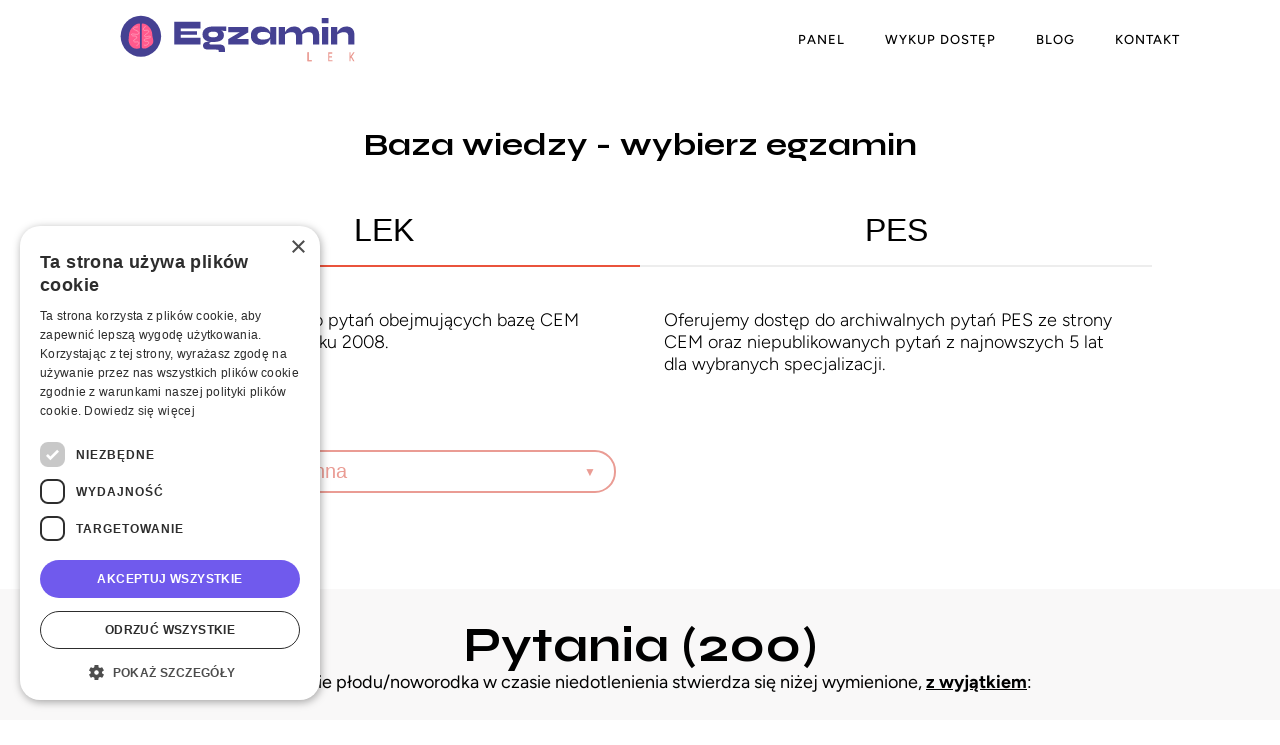

--- FILE ---
content_type: application/javascript
request_url: https://egzaminlek.pl/_next/static/chunks/996-41403705120d02b9.js
body_size: 2745
content:
(self.webpackChunk_N_E=self.webpackChunk_N_E||[]).push([[996],{5235:function(e,t){"use strict";Object.defineProperty(t,"__esModule",{value:!0}),t.getDomainLocale=function(e,t,n,r){return!1},("function"==typeof t.default||"object"==typeof t.default&&null!==t.default)&&void 0===t.default.__esModule&&(Object.defineProperty(t.default,"__esModule",{value:!0}),Object.assign(t.default,t),e.exports=t.default)},7913:function(e,t,n){"use strict";var r=n(5696);Object.defineProperty(t,"__esModule",{value:!0}),t.default=void 0;var o=n(2648).Z,a=n(7273).Z,u=o(n(7294)),l=n(2199),i=n(7389),f=n(1630),c=n(9541),d=n(6163),s=n(7215),p=n(5235),v=n(729),h=new Set;function y(e,t,n,r){if(l.isLocalURL(t)){if(!r.bypassPrefetchedCheck){var o=t+"%"+n+"%"+(void 0!==r.locale?r.locale:"locale"in e?e.locale:void 0);if(h.has(o))return;h.add(o)}Promise.resolve(e.prefetch(t,n,r)).catch(function(e){})}}function m(e){return"string"==typeof e?e:i.formatUrl(e)}var g=u.default.forwardRef(function(e,t){var n,o,i=e.href,h=e.as,g=e.children,b=e.prefetch,_=e.passHref,M=e.replace,C=e.shallow,k=e.scroll,O=e.locale,j=e.onClick,E=e.onMouseEnter,w=e.onTouchStart,x=e.legacyBehavior,P=void 0===x?!0!==Boolean(!0):x,S=a(e,["href","as","children","prefetch","passHref","replace","shallow","scroll","locale","onClick","onMouseEnter","onTouchStart","legacyBehavior"]);n=g,P&&("string"==typeof n||"number"==typeof n)&&(n=u.default.createElement("a",null,n));var I=!1!==b,A=u.default.useContext(c.RouterContext),U=u.default.useContext(d.AppRouterContext),L=null!=A?A:U,T=!A,R=u.default.useMemo(function(){if(!A){var e=m(i);return{href:e,as:h?m(h):e}}var t=r(l.resolveHref(A,i,!0),2),n=t[0],o=t[1];return{href:n,as:h?l.resolveHref(A,h):o||n}},[A,i,h]),H=R.href,Z=R.as,B=u.default.useRef(H),N=u.default.useRef(Z);P&&(o=u.default.Children.only(n));var D=P?o&&"object"==typeof o&&o.ref:t,K=r(s.useIntersection({rootMargin:"200px"}),3),q=K[0],z=K[1],F=K[2],$=u.default.useCallback(function(e){(N.current!==Z||B.current!==H)&&(F(),N.current=Z,B.current=H),q(e),D&&("function"==typeof D?D(e):"object"==typeof D&&(D.current=e))},[Z,D,H,F,q]);u.default.useEffect(function(){L&&z&&I&&y(L,H,Z,{locale:O})},[Z,H,z,O,I,null==A?void 0:A.locale,L]);var Q={ref:$,onClick:function(e){P||"function"!=typeof j||j(e),P&&o.props&&"function"==typeof o.props.onClick&&o.props.onClick(e),L&&!e.defaultPrevented&&function(e,t,n,r,o,a,i,f,c,d){if("A"!==e.currentTarget.nodeName.toUpperCase()||(!(p=(s=e).currentTarget.target)||"_self"===p)&&!s.metaKey&&!s.ctrlKey&&!s.shiftKey&&!s.altKey&&(!s.nativeEvent||2!==s.nativeEvent.which)&&l.isLocalURL(n)){e.preventDefault();var s,p,v=function(){"beforePopState"in t?t[o?"replace":"push"](n,r,{shallow:a,locale:f,scroll:i}):t[o?"replace":"push"](r||n,{forceOptimisticNavigation:!d})};c?u.default.startTransition(v):v()}}(e,L,H,Z,M,C,k,O,T,I)},onMouseEnter:function(e){P||"function"!=typeof E||E(e),P&&o.props&&"function"==typeof o.props.onMouseEnter&&o.props.onMouseEnter(e),L&&(I||!T)&&y(L,H,Z,{locale:O,priority:!0,bypassPrefetchedCheck:!0})},onTouchStart:function(e){P||"function"!=typeof w||w(e),P&&o.props&&"function"==typeof o.props.onTouchStart&&o.props.onTouchStart(e),L&&(I||!T)&&y(L,H,Z,{locale:O,priority:!0,bypassPrefetchedCheck:!0})}};if(!P||_||"a"===o.type&&!("href"in o.props)){var W=void 0!==O?O:null==A?void 0:A.locale,G=(null==A?void 0:A.isLocaleDomain)&&p.getDomainLocale(Z,W,null==A?void 0:A.locales,null==A?void 0:A.domainLocales);Q.href=G||v.addBasePath(f.addLocale(Z,W,null==A?void 0:A.defaultLocale))}return P?u.default.cloneElement(o,Q):u.default.createElement("a",Object.assign({},S,Q),n)});t.default=g,("function"==typeof t.default||"object"==typeof t.default&&null!==t.default)&&void 0===t.default.__esModule&&(Object.defineProperty(t.default,"__esModule",{value:!0}),Object.assign(t.default,t),e.exports=t.default)},7215:function(e,t,n){"use strict";var r=n(5696);Object.defineProperty(t,"__esModule",{value:!0}),t.useIntersection=function(e){var t=e.rootRef,n=e.rootMargin,f=e.disabled||!u,c=r(o.useState(!1),2),d=c[0],s=c[1],p=r(o.useState(null),2),v=p[0],h=p[1];return o.useEffect(function(){if(u){if(!f&&!d&&v&&v.tagName){var e,r,o,c,p;return e=function(e){return e&&s(e)},o=(r=function(e){var t,n={root:e.root||null,margin:e.rootMargin||""},r=i.find(function(e){return e.root===n.root&&e.margin===n.margin});if(r&&(t=l.get(r)))return t;var o=new Map;return t={id:n,observer:new IntersectionObserver(function(e){e.forEach(function(e){var t=o.get(e.target),n=e.isIntersecting||e.intersectionRatio>0;t&&n&&t(n)})},e),elements:o},i.push(n),l.set(n,t),t}({root:null==t?void 0:t.current,rootMargin:n})).id,c=r.observer,(p=r.elements).set(v,e),c.observe(v),function(){if(p.delete(v),c.unobserve(v),0===p.size){c.disconnect(),l.delete(o);var e=i.findIndex(function(e){return e.root===o.root&&e.margin===o.margin});e>-1&&i.splice(e,1)}}}}else if(!d){var h=a.requestIdleCallback(function(){return s(!0)});return function(){return a.cancelIdleCallback(h)}}},[v,f,n,t,d]),[h,d,o.useCallback(function(){s(!1)},[])]};var o=n(7294),a=n(8065),u="function"==typeof IntersectionObserver,l=new Map,i=[];("function"==typeof t.default||"object"==typeof t.default&&null!==t.default)&&void 0===t.default.__esModule&&(Object.defineProperty(t.default,"__esModule",{value:!0}),Object.assign(t.default,t),e.exports=t.default)},7285:function(e,t,n){"use strict";Object.defineProperty(t,"__esModule",{value:!0}),t.AmpStateContext=void 0;var r=(0,n(2648).Z)(n(7294)).default.createContext({});t.AmpStateContext=r},354:function(e,t){"use strict";Object.defineProperty(t,"__esModule",{value:!0}),t.isInAmpMode=function(){var e=arguments.length>0&&void 0!==arguments[0]?arguments[0]:{},t=e.ampFirst,n=e.hybrid,r=e.hasQuery;return void 0!==t&&t||void 0!==n&&n&&void 0!==r&&r}},6505:function(e,t,n){"use strict";Object.defineProperty(t,"__esModule",{value:!0}),t.defaultHead=c,t.default=void 0;var r=n(6495).Z,o=n(2648).Z,a=(0,n(1598).Z)(n(7294)),u=o(n(148)),l=n(7285),i=n(523),f=n(354);function c(){var e=arguments.length>0&&void 0!==arguments[0]&&arguments[0],t=[a.default.createElement("meta",{charSet:"utf-8"})];return e||t.push(a.default.createElement("meta",{name:"viewport",content:"width=device-width"})),t}function d(e,t){return"string"==typeof t||"number"==typeof t?e:t.type===a.default.Fragment?e.concat(a.default.Children.toArray(t.props.children).reduce(function(e,t){return"string"==typeof t||"number"==typeof t?e:e.concat(t)},[])):e.concat(t)}n(2783);var s=["name","httpEquiv","charSet","itemProp"];function p(e,t){var n,o,u,l,i=t.inAmpMode;return e.reduce(d,[]).reverse().concat(c(i).reverse()).filter((n=new Set,o=new Set,u=new Set,l={},function(e){var t=!0,r=!1;if(e.key&&"number"!=typeof e.key&&e.key.indexOf("$")>0){r=!0;var a=e.key.slice(e.key.indexOf("$")+1);n.has(a)?t=!1:n.add(a)}switch(e.type){case"title":case"base":o.has(e.type)?t=!1:o.add(e.type);break;case"meta":for(var i=0,f=s.length;i<f;i++){var c=s[i];if(e.props.hasOwnProperty(c)){if("charSet"===c)u.has(c)?t=!1:u.add(c);else{var d=e.props[c],p=l[c]||new Set;("name"!==c||!r)&&p.has(d)?t=!1:(p.add(d),l[c]=p)}}}}return t})).reverse().map(function(e,t){var n=e.key||t;if(!i&&"link"===e.type&&e.props.href&&["https://fonts.googleapis.com/css","https://use.typekit.net/"].some(function(t){return e.props.href.startsWith(t)})){var o=r({},e.props||{});return o["data-href"]=o.href,o.href=void 0,o["data-optimized-fonts"]=!0,a.default.cloneElement(e,o)}return a.default.cloneElement(e,{key:n})})}var v=function(e){var t=e.children,n=a.useContext(l.AmpStateContext),r=a.useContext(i.HeadManagerContext);return a.default.createElement(u.default,{reduceComponentsToState:p,headManager:r,inAmpMode:f.isInAmpMode(n)},t)};t.default=v,("function"==typeof t.default||"object"==typeof t.default&&null!==t.default)&&void 0===t.default.__esModule&&(Object.defineProperty(t.default,"__esModule",{value:!0}),Object.assign(t.default,t),e.exports=t.default)},148:function(e,t,n){"use strict";Object.defineProperty(t,"__esModule",{value:!0}),t.default=function(e){var t,n=e.headManager,l=e.reduceComponentsToState;function i(){if(n&&n.mountedInstances){var t=r.Children.toArray(Array.from(n.mountedInstances).filter(Boolean));n.updateHead(l(t,e))}}return o&&(null==n||null==(t=n.mountedInstances)||t.add(e.children),i()),a(function(){var t;return null==n||null==(t=n.mountedInstances)||t.add(e.children),function(){var t;null==n||null==(t=n.mountedInstances)||t.delete(e.children)}}),a(function(){return n&&(n._pendingUpdate=i),function(){n&&(n._pendingUpdate=i)}}),u(function(){return n&&n._pendingUpdate&&(n._pendingUpdate(),n._pendingUpdate=null),function(){n&&n._pendingUpdate&&(n._pendingUpdate(),n._pendingUpdate=null)}}),null};var r=(0,n(1598).Z)(n(7294)),o=!1,a=r.useLayoutEffect,u=o?function(){}:r.useEffect},2783:function(e,t){"use strict";Object.defineProperty(t,"__esModule",{value:!0}),t.warnOnce=void 0;var n=function(e){};t.warnOnce=n},9527:function(e,t,n){e.exports=n(6505)},1664:function(e,t,n){e.exports=n(7913)}}]);

--- FILE ---
content_type: application/javascript
request_url: https://egzaminlek.pl/_next/static/chunks/pages/knowledgeBase/%5Bservice%5D/%5BtermId%5D/%5BquestionId%5D-7b92f9f6324a7351.js
body_size: 3661
content:
(self.webpackChunk_N_E=self.webpackChunk_N_E||[]).push([[460],{3175:function(e,t,n){"use strict";n.d(t,{j:function(){return S},Z:function(){return E}});var i=n(29),r=n(7794),s=n.n(r),o=n(7294),a=n(1163),c=n(9521),l=n(3564),u=n(9222),d=n(6627),p=n(7812),f=n(5675),x=n.n(f),m=n(1664),g=n.n(m),h={src:"/_next/static/media/book.3b5d90a6.png",height:180,width:233,blurDataURL:"[data-uri]",blurWidth:8,blurHeight:6},A={src:"/_next/static/media/brain.8639f378.png",height:207,width:203,blurDataURL:"[data-uri]",blurWidth:8,blurHeight:8};n(4572),n(5518);var w=n(9805),y=n(5893),v=(0,c.default)(function(e){var t=(0,l.FC)(),n=(0,l.iE)();return(0,y.jsxs)(g(),{href:"".concat(n.routes.knowledgeBase,"/").concat(e.examType),scroll:!1,className:e.className,children:[(0,y.jsx)("div",{children:(0,y.jsx)(x(),{src:"pes"===e.examType?A:h,alt:"service icon"})}),(0,y.jsxs)("div",{children:[(0,y.jsxs)("h3",{children:[t.defaults.exam," -",e.examType]}),(0,y.jsx)("p",{children:e.description})]})]})}).withConfig({displayName:"ExamBoxes__ExamBox",componentId:"sc-eo73pc-0"})(["display:flex;padding:40px 12px;box-shadow:0 3px 1px -2px rgb(0 0 0 / 20%),0 2px 2px 0 rgb(0 0 0 / 14%),0 1px 5px 0 rgb(0 0 0 / 12%);border-radius:12px;border:1px solid ",";cursor:pointer;min-height:100%;position:relative;overflow:hidden;> div:first-child{position:relative;flex:1;img{position:absolute;left:0;top:50%;transform:translate(-50%,-50%);}}> div:last-child{flex:3;}h3{font-size:24px;}p{line-height:36px;}@media (max-width:991px){> div:first-child{display:none;}}@media (max-width:768px){img{display:none;}}@media (max-width:574px){padding:12px;h3{font-size:18px;}p{font-size:16px;line-height:24px;}}"],function(e){return e.selected?e.theme.colors.secondary:"transparent"}),j=(0,c.default)(function(e){var t=(0,l.uv)().service,n=(0,l.FC)().serviceShortName,i=(0,a.useRouter)(),r=(0,l.iE)();return(0,y.jsx)(w.mQ,{tabs:[{title:n}].concat((0,p.Z)("lek"===t?[{title:"Pes"}]:[])),selectedTab:"pes"===e.service?1:0,onChangeTab:function(e){return i.push("".concat(r.routes.knowledgeBase,"/").concat(0===e?"lek":"pes"))}})}).withConfig({displayName:"ExamBoxes",componentId:"sc-eo73pc-1"})(["@media (max-width:574px){display:flex;overflow-x:auto;padding:8px 0;> ","{max-width:70%;min-width:70%;margin:0 8px;}}"],v),b=(0,c.default)(function(e){var t=(0,l.FC)(),n=(0,l.iE)();return(0,y.jsx)("div",{className:e.className,children:(0,y.jsxs)("div",{children:[(0,y.jsx)("span",{children:t.knowledgeBase.paidContent.info}),(0,y.jsxs)("div",{children:[(0,y.jsx)(u.ZP,{primary:!0,href:n.signUpUrl,children:t.knowledgeBase.paidContent.signUp}),(0,y.jsxs)("div",{children:[(0,y.jsxs)("label",{children:[" ",t.knowledgeBase.paidContent.accountExist]}),(0,y.jsx)(g(),{href:n.signInUrl,children:t.knowledgeBase.paidContent.signIn})]})]})]})})}).withConfig({displayName:"PaidInfo",componentId:"sc-8g3s5e-0"})(["padding:48px 10%;font-size:14px;display:flex;align-items:flex-end;justify-content:space-between;color:",";> div:last-child{display:flex;align-items:flex-start;justify-content:flex-end;width:100%;> span{font-weight:bold;margin-right:12px;margin-top:12px;font-size:16px;}> div{display:flex;align-items:flex-end;flex-direction:column;","{margin-bottom:18px;}a:last-child{color:",";margin-left:4px;}}}@media (max-width:768px){padding:48px 12px;flex-direction:column;justify-content:flex-start;font-size:12px;> div:last-child{flex-direction:column;justify-content:space-between;margin-top:14px;align-items:center;> span{margin:0;text-align:center;}","{font-size:10px;}> div{display:flex;align-items:center;margin-top:18px;justify-content:center;flex-direction:column;}}}"],function(e){return e.theme.backgroundText},u.ZP,function(e){return e.theme.colors.primary},u.ZP),k=(0,c.default)(function(e){var t=(0,l.FC)();return(0,y.jsx)("div",{className:e.className,children:(0,y.jsx)("h1",{children:t.knowledgeBase.title})})}).withConfig({displayName:"DefaultKnowledgeBase__Title",componentId:"sc-1a0gomf-0"})(["h1{font-weight:bold;text-align:center;color:",";}"],function(e){return e.theme.backgroundText}),S=(0,c.default)(function(e){return(0,y.jsxs)("div",{className:e.className,children:[(0,y.jsx)("span",{children:e.title}),(0,y.jsx)(d.L,{disabled:e.disabled,onChange:function(t){return e.setValue(e.items.find(function(e){return e.id===+t.target.value}))},value:e.value&&e.value.id,children:e.items.map(function(t){return(0,y.jsx)("option",{value:t.id,children:t[e.keyName]},t.id)})})]})}).withConfig({displayName:"DefaultKnowledgeBase__SelectBox",componentId:"sc-1a0gomf-1"})(["opacity:",";span{color:",";font-weight:bold;}","{margin-top:12px;max-width:unset;select{width:100%;}}"],function(e){return e.disabled?.5:1},function(e){return e.theme.backgroundText},d.L),C=(0,c.default)(function(e){return(0,y.jsx)("p",{className:e.className,children:e.description})}).withConfig({displayName:"DefaultKnowledgeBase__Description",componentId:"sc-1a0gomf-2"})(["font-size:18px;color:",";font-weight:lighter;"],function(e){return e.theme.backgroundText}),_=c.default.div.withConfig({displayName:"DefaultKnowledgeBase__ServiceInfoBox",componentId:"sc-1a0gomf-3"})(["display:flex;> div{flex:1;margin-top:24px;padding:0 24px;display:flex;flex-direction:column;justify-content:space-between;","{padding-bottom:24px;}&:last-of-type{",":last-of-type{display:none;}}}@media (max-width:768px){> div{padding:0;}> div:first-of-type{display:",";}> div:last-of-type{display:",";",":last-of-type{display:block;}}}"],C,S,function(e){return"pes"!==e.service?"flex":"none"},function(e){return"pes"===e.service?"flex":"none"},S),O=c.default.div.withConfig({displayName:"DefaultKnowledgeBase__FullHeightBox",componentId:"sc-1a0gomf-4"})(["background:",";flex:1;"],function(e){return e.theme.background}),E=(0,c.default)(function(e){var t,n=(0,l.FC)(),r=(0,a.useRouter)(),c=(0,l.iE)(),d=(0,o.useState)(e.terms[0]),p=d[0],f=d[1];(0,o.useEffect)(function(){f(e.terms[0])},[e.terms]);var x=(t=(0,i.Z)(s().mark(function t(){return s().wrap(function(t){for(;;)switch(t.prev=t.next){case 0:r.push({pathname:"".concat(c.routes.knowledgeBase,"/").concat(e.getPathname(p))},void 0,{scroll:!1});case 1:case"end":return t.stop()}},t)})),function(){return t.apply(this,arguments)});return(0,y.jsxs)(O,{children:[(0,y.jsxs)("div",{className:e.className,children:[(0,y.jsx)(k,{}),(0,y.jsx)(j,{service:r.query.service}),(0,y.jsxs)(_,{service:r.query.service,children:[(0,y.jsxs)("div",{children:[(0,y.jsx)(C,{description:n.knowledgeBase.basicDescription}),(0,y.jsx)(S,{setValue:f,value:p,items:e.terms,keyName:"term",title:"".concat(n.defaults.selectTerm," (").concat(e.terms.length,")")})]}),(0,y.jsx)("div",{children:(0,y.jsxs)(y.Fragment,{children:[(0,y.jsx)(C,{description:n.knowledgeBase.pesDescription}),e.renderSpecialisations&&e.renderSpecialisations(),(0,y.jsx)(S,{setValue:f,value:p,items:e.terms,keyName:"term",title:"".concat(n.defaults.selectTerm," (").concat(e.terms.length,")")})]})})]}),(0,y.jsx)(u.ZP,{primary:!0,onClick:x,children:n.defaults.search})]}),(0,y.jsx)("div",{children:e.renderQuestion?e.renderQuestion():null}),(0,y.jsx)(b,{})]})}).withConfig({displayName:"DefaultKnowledgeBase",componentId:"sc-1a0gomf-5"})(["padding:24px 10%;","{margin-bottom:32px;}","{width:100%;}","{margin:24px 0;}","{min-width:120px;margin-left:24px;}h5{font-size:24px;color:",";letter-spacing:4px;}","{margin-top:48px;}@media (max-width:768px){padding:24px 12px;","{margin-bottom:8px;h1{margin:8px 0;}}","{margin-left:0;}}"],k,d.Z,S,u.ZP,function(e){return e.theme.colors.secondary},b,k,u.ZP)},3482:function(e,t,n){"use strict";n.d(t,{Z:function(){return u}});var i=n(9499);n(7294);var r=n(1163),s=n(1575),o=n(3564),a=n(3175),c=n(5893);function l(e,t){var n=Object.keys(e);if(Object.getOwnPropertySymbols){var i=Object.getOwnPropertySymbols(e);t&&(i=i.filter(function(t){return Object.getOwnPropertyDescriptor(e,t).enumerable})),n.push.apply(n,i)}return n}function u(e){var t=(0,r.useRouter)().query.service,n=(0,o.FC)(),u=(0,s.o_)();return(0,c.jsx)(a.Z,function(e){for(var t=1;t<arguments.length;t++){var n=null!=arguments[t]?arguments[t]:{};t%2?l(Object(n),!0).forEach(function(t){(0,i.Z)(e,t,n[t])}):Object.getOwnPropertyDescriptors?Object.defineProperties(e,Object.getOwnPropertyDescriptors(n)):l(Object(n)).forEach(function(t){Object.defineProperty(e,t,Object.getOwnPropertyDescriptor(n,t))})}return e}({terms:u,summerText:n.knowledgeBase.selectTerm,getPathname:function(e){return"".concat(t,"/").concat(e.id,"/").concat(e.firstQuestionId)}},e))}},7614:function(e,t,n){"use strict";n(7294);var i=n(5675),r=n.n(i),s=n(1664),o=n.n(s),a=n(1163),c=n(9521),l=n(3564),u=n(5893),d=["A","B","C","D","E"],p=(0,c.default)(function(e){var t=(0,l.FC)(),n=function(e,t){return e?(0,u.jsx)(o(),{href:e,scroll:!1,children:t}):t};return(0,u.jsxs)("div",{className:e.className,children:[n(e.prevQuestionId&&e.getQuestionUrl(e.prevQuestionId),t.knowledgeBase.prevQuestion),n(e.nextQuestionId&&e.getQuestionUrl(e.nextQuestionId),t.knowledgeBase.nextQuestion)]})}).withConfig({displayName:"question__ControllerBox",componentId:"sc-1umhihu-0"})(["display:flex;align-items:center;justify-content:space-between;margin-top:12px;font-size:16px;cursor:pointer;color:",";"],function(e){return e.theme.colors.primary});t.Z=(0,c.default)(function(e){var t,n=e.questionsIds,i=e.question,s=e.className,o=e.getQuestionUrl,c=(0,l.FC)(),f=(0,a.useRouter)(),x=function(){return n.findIndex(function(e){return e===+f.query.questionId})};return(0,u.jsxs)("div",{className:s,children:[(0,u.jsxs)("h3",{children:[c.defaults.questions," ",(0,u.jsxs)("span",{children:["(",n.length,")"]})]}),(0,u.jsx)("p",{dangerouslySetInnerHTML:{__html:"".concat(x()+1,". ").concat(i.question)}}),i.img_name?(0,u.jsx)(r(),{src:i.img_name,height:300,width:300,alt:"question image"}):null,(0,u.jsx)("ul",{children:[(t=i.answers).a,t.b,t.c,t.d,t.e].map(function(e,t){return(0,u.jsx)("li",{dangerouslySetInnerHTML:{__html:"<span>".concat(d[t],".</span>").concat(e.replace(/<(.|\n)*?>/g,"").substring(2))}},"".concat(e,"_i_").concat(d[t]))})}),(0,u.jsx)(p,{nextQuestionId:n[x()+1],prevQuestionId:n[x()-1],service:f.query.service,getQuestionUrl:o})]})}).withConfig({displayName:"question",componentId:"sc-1umhihu-1"})(["line-height:18px;width:100%;white-space:normal;background:",";padding:48px 15%;display:flex;flex-direction:column;gap:24px;h3{font-size:48px;text-align:center;color:",";margin:0;}img{max-height:300px;width:auto;max-width:100%;}p{font-size:18px;color:",";> p{margin:0;display:inline;}}ul{padding:0;list-style:none;margin-top:8px;li{line-height:24px;font-size:16px;color:",";> span{font-weight:bold;}}}","{margin:24px -64px;}@media (max-width:768px){padding:48px 12px;h3{font-size:28px;}","{margin:24px 0;}}"],function(e){return e.theme.questions.background},function(e){return e.theme.backgroundText},function(e){return e.theme.backgroundText},function(e){return e.theme.backgroundText},p,p)},1575:function(e,t,n){"use strict";n.d(t,{_Q:function(){return a},o_:function(){return o}});var i=n(8767),r=n(8),s="terms",o=function(){return(0,i.useQuery)([s],function(){return(0,r.Z)().getTerms()},{keepPreviousData:!0}).data},a=function(e){return(0,i.useQuery)([s,String(e)],function(){return(0,r.Z)().getTerms(e)},{keepPreviousData:!0}).data}},9065:function(e,t,n){"use strict";n.r(t),n.d(t,{__N_SSP:function(){return g},default:function(){return h}}),n(7294);var i=n(9521),r=n(9499),s=n(8767),o=n(8),a=n(1163),c=n(3564),l=n(904),u=n(3482),d=n(7614),p=n(5893);function f(e,t){var n=Object.keys(e);if(Object.getOwnPropertySymbols){var i=Object.getOwnPropertySymbols(e);t&&(i=i.filter(function(t){return Object.getOwnPropertyDescriptor(e,t).enumerable})),n.push.apply(n,i)}return n}function x(e){for(var t=1;t<arguments.length;t++){var n=null!=arguments[t]?arguments[t]:{};t%2?f(Object(n),!0).forEach(function(t){(0,r.Z)(e,t,n[t])}):Object.getOwnPropertyDescriptors?Object.defineProperties(e,Object.getOwnPropertyDescriptors(n)):f(Object(n)).forEach(function(t){Object.defineProperty(e,t,Object.getOwnPropertyDescriptor(n,t))})}return e}function m(e){var t,n,i,r=(0,a.useRouter)(),f=(0,c.iE)(),m=r.query,g=m.termId,h=m.service,A=(t=m.questionId,(0,s.useQuery)(["question_lek",String(t)],function(){return(0,o.Z)().getQuestion(t)},{keepPreviousData:!0}).data),w=(0,s.useQuery)(["questions_lek",String(g)],function(){return(0,o.Z)().getQuestions(g)},{keepPreviousData:!0}).data;return(0,p.jsx)(l.Z,{title:(n=A.section,i=A.term,"".concat(n,", ").concat(i)),description:A.question.replace(/<(.|\n)*?>/g,""),children:(0,p.jsx)(u.Z,{renderQuestion:function(){return(0,p.jsx)(d.Z,x(x({},e),{},{getQuestionUrl:function(e){return"".concat(f.routes.knowledgeBase,"/").concat(h,"/").concat(g,"/").concat(e)},question:A,questionsIds:w}))}})})}var g=!0,h=(0,i.default)(function(){return(0,p.jsx)(m,{})}).withConfig({displayName:"questionId",componentId:"sc-frkrcd-0"})([""])},9535:function(e,t,n){(window.__NEXT_P=window.__NEXT_P||[]).push(["/knowledgeBase/[service]/[termId]/[questionId]",function(){return n(9065)}])}},function(e){e.O(0,[996,669,572,675,13,904,805,774,888,179],function(){return e(e.s=9535)}),_N_E=e.O()}]);